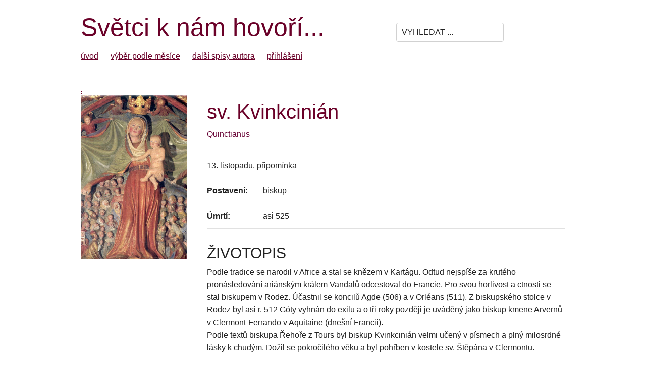

--- FILE ---
content_type: text/html; charset=UTF-8
request_url: http://catholica.cz/?id=5640
body_size: 2811
content:


<!DOCTYPE html>
<html lang="en">
<head>

  <!-- Basic Page Needs
  –––––––––––––––––––––––––––––––––––––––––––––––––– -->
  <meta charset="utf-8">
  <title>sv. Kvinkcinián</title>
  <meta name="description" content="">
  <meta name="author" content="">

  <!-- Mobile Specific Metas
  –––––––––––––––––––––––––––––––––––––––––––––––––– -->
  <meta name="viewport" content="width=device-width, initial-scale=1">

  <!-- FONT
  –––––––––––––––––––––––––––––––––––––––––––––––––– -->
  <xlink href="//fonts.googleapis.com/css?family=Raleway:400,300,600" rel="stylesheet" type="text/css">

  <!-- CSS
  –––––––––––––––––––––––––––––––––––––––––––––––––– -->
  <link rel="stylesheet" href="css/normalize.css">
  <link rel="stylesheet" href="css/skeleton.css">

  <!-- Favicon
  –––––––––––––––––––––––––––––––––––––––––––––––––– -->
  <link rel="icon" type="image/png" href="images/favicon.png">

</head>
<body>



<!--xstyle type=text/css>
    BODY {font-family: arial, helvetica; font-size:13px; text-align:left;}
    TD {font-family: arial, helvetica; font-size:13px;text-align:justify;}
    P {font-family: arial, helvetica; font-size:13px;}
    A {font-family: arial, helvetica; color:#6A0028; text-decoration:none;}
    A:hover {font-family:helvetica; color:#6A0028; text-decoration:underline;}


-->
<style type=text/css >
    .InputStyle {border:#555575 1px solid; font-size:11px; background:#efefef; color:#333353; }
    .MenuLink {font-family:helvetica; color:#0C098C; text-decoration:none;}
    .MenuLink:hover {font-family:helvetica; color:#0000a0; text-decoration:underline;}


    .Nadpis{font-size:4rem; color:#6A0028; margin:1.5rem 0 0 0; }
    .PodNadpis{font-size:3rem; xcolor:#6A0028; margin:2rem 0 0 0; }
    h2 {font-size: 2rem; font-weight:normal; margin:1.4rem 0 0.7rem 0; }

    .polozky a {margin-right: 2rem;}
    A {color:#6A0028; text-decoration:underline; }
    A:hover { color:#6A0028; text-decoration:underline; }
    
</style>

<div class="container">
    <div class="row">
        <div class="eight columns">
            <span style="font-size:5rem; color:#6A0028; line-height: initial;">Světci k nám hovoří...</span>
        </div>
        <form method=post action=/>
        <div class="three columns">
            <input type=text name=search value="VYHLEDAT ..." onfocus ="if(this.value=='VYHLEDAT ...')this.value='';" class='u-pull-right' style='margin-top: 2rem;'>
        </div>
        </form>
    </div>
    
    <div class="row polozky">
        <div class="twelve columns">
            <a href=?a=1>úvod</a> 
            <a href=?a=20>výběr podle měsíce</a>
            <a href=?a=40>další spisy autora</a>
            <!-- <a href=?a=50>cititorilor din România</a> -->
            <a href=?a=99>přihlášení</a>         </div>
        
    </div>
    
<br><br>

<div id=Obsah>
<div id=Datum style='font-size:10px; width:300px;'><a href=?a=2&id=> - </a></div>



<div class='row'>
        <div class='three columns'>
            <img src=/default.jpg border=0 style='margin:0px 15px 30px 0px; width:100%'>
        </div>
        <div class='nine columns'>        

            <span class=Nadpis>sv. Kvinkcinián</span>

<p style='color:#660033;'>Quinctianus</p>

<table border=0>
    <tr><td colspan=2>13.&nbsp;listopadu,  připomínka </td></tr>
     
    <tr><td><b>Postavení:</b></td><td>biskup</td></tr> 
    
    <tr><td><b>Úmrtí:</b></td><td width=100%>asi 525</td></tr> 
    
    </td></tr>
</table>


<p class=PodNadpis>ŽIVOTOPIS</p>
 Podle tradice se narodil v Africe a stal se knězem v Kartágu. Odtud nejspíše za krutého pronásledování ariánským králem Vandalů odcestoval do Francie. Pro svou horlivost a ctnosti se stal biskupem v Rodez. Účastnil se koncilů Agde (506) a v Orléans (511). Z biskupského stolce v Rodez byl asi r. 512 Góty vyhnán do exilu a o tři roky později je uváděný jako biskup kmene Arvernů v Clermont-Ferrando v Aquitaine (dnešní Francii). <p class=odstavec>
Podle textů biskupa Řehoře z Tours byl biskup Kvinkcinián velmi učený v písmech a plný milosrdné lásky k chudým. Dožil se pokročilého věku a byl pohřben v kostele sv. Štěpána v Clermontu. 

 
 
 

 
<br><br>

<h2>Přehled světců tohoto dne podle Martyrologium Romanum</h2>
<p margin:5 20 0 20px'; ><a href=?id=4835>Agnes, <i>abbatissa Pragen</i>  (1282)</a>;  <a href=?id=5635>Antoninus, Nicephorus, Zebinas, Germanus et Manathas (308)</a>;  <a href=?id=5636>Mitrias (s. IV.)</a>;  <a href=?id=5637>Brictius (444)</a>;  <a href=?id=5638>Arcadius, Paschasius, Probus, Euthychianus et Paulillus (473)</a>;  <a href=?id=5639>Leonianus (asi 518)</a>;  <a href=?id=5640>Quinctianus (asi 525)</a>;  <a href=?id=5641>Florentius, <i>ep. Tijernen et Amantius presbyter</i>  (s. VI.)</a>;  <a href=?id=5642>Dalmatius, <i>ep. Ruthenen</i>  (asi 580)</a>;  <a href=?id=5643>Himerius, <i>eremita</i>  (asi 612)</a>;  <a href=?id=5644>Eugenius, <i>ep. Toletan</i>  (657)</a>;  <a href=?id=5645>Maxellendis (670)</a>;  <a href=?id=5646>Nicolaus I.<sup>&diams;</sup> (867)</a>;  <a href=?id=5647>Abbo, <i>abbas Floriacen</i>  (1004)</a>;  <a href=?id=5648>Varmundus<sup>&diams;</sup> (asi 1010 nebo 1014)</a>;  <a href=?id=5649>Homobonus (1197)</a>;  <a href=?id=5650>Maria Teresia Scrilli<sup>&diams;</sup> (1889)</a>;  <a href=?id=5651>Augustina (Livia) Pietrantoni (1894)</a>;  <a href=?id=5652>Ioannes Gonga Martínez<sup>&diams;</sup> (1936)</a>;  <a href=?id=5653>Maria a Patrocinio a Sancto Ioanne Giner Gomis<sup>&diams;</sup> (1936)</a>;  <a href=?id=5654>Robertus Montserrat Beliart<sup>&diams;</sup> (1936)</a>;  <a href=?id=5655>Carl Lampert (1944)</a>  
        <p style='text-align:right; margin:3rem 0 2rem 0;'>&copy; Životopisy zpracoval Jan Chlumský</p>

</div>


<br><br><br>



</div>


        <div class="" style='margin-top: 4rem; border-top:1px solid #ccc; padding: 1rem 0 2rem 0; background: #fcfcfc'>
            Bez písemného <a href=mailto:chlumsky.j@seznam.cz>souhlasu autora</a> není povoleno veřejné šíření jakékoliv části textu těchto stránek kromě jeho užití v homiliích.
        </div>


    </div>
  </div>

</body>
</html>
